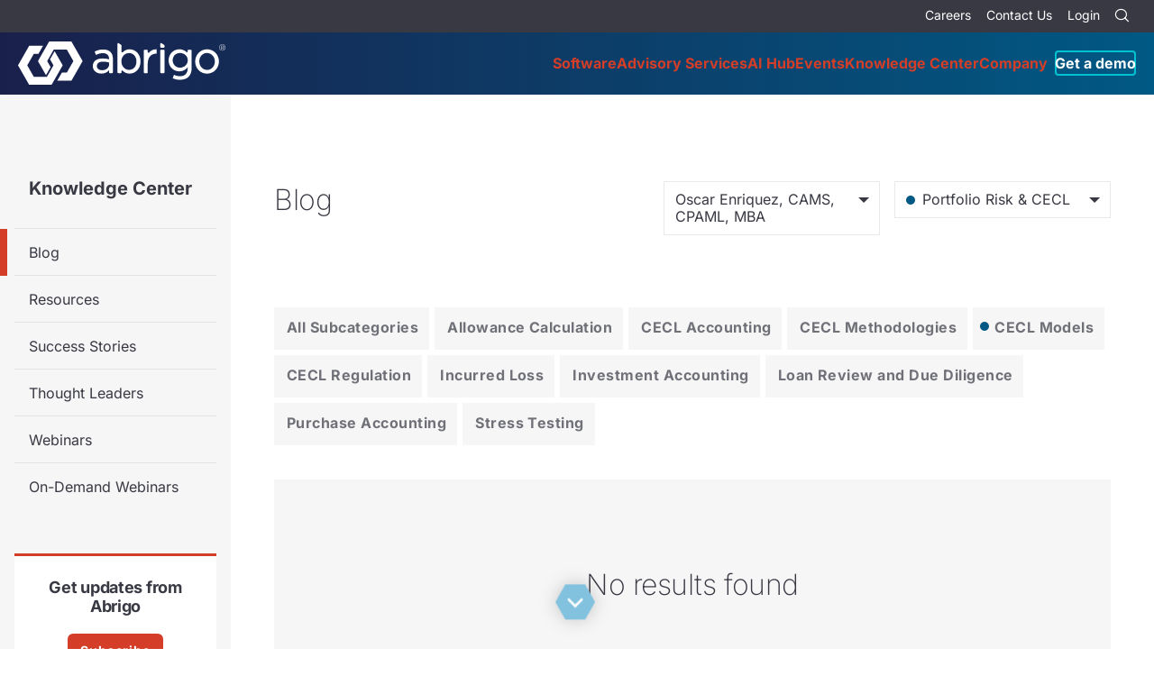

--- FILE ---
content_type: text/html; charset=UTF-8
request_url: https://www.abrigo.com/knowledge-center/blog/?cat=31&sub=87&presenter=11654
body_size: 13093
content:
<!doctype html>
<html lang="en">
<head>
    <title>Blog - Abrigo</title>
  <meta charset="utf-8">
  <meta name="viewport" content="width=device-width, initial-scale=1">
  <meta name="facebook-domain-verification" content="7mkwdx5nif2s8cvtnn20096imv02f1" />
  <style>
        
  </style>  
  <link rel="preconnect" href="https://fonts.googleapis.com">
  <link rel="preconnect" href="https://fonts.gstatic.com" crossorigin>
  <link rel='stylesheet' id='critical' href='https://www.abrigo.com/wp-content/themes/kps3-abrigo/assets/styles/critical.css?ver=64320' type='text/css' media='all' />
  <meta name='robots' content='index, follow, max-image-preview:large, max-snippet:-1, max-video-preview:-1' />

	<!-- This site is optimized with the Yoast SEO Premium plugin v26.6 (Yoast SEO v26.6) - https://yoast.com/wordpress/plugins/seo/ -->
	<link rel="canonical" href="https://www.abrigo.com/knowledge-center/blog/" />
	<meta property="og:locale" content="en_US" />
	<meta property="og:type" content="article" />
	<meta property="og:title" content="Blog" />
	<meta property="og:url" content="https://www.abrigo.com/knowledge-center/blog/" />
	<meta property="og:site_name" content="Abrigo" />
	<meta property="article:publisher" content="https://www.facebook.com/WeAreAbrigo/" />
	<meta property="article:modified_time" content="2025-02-26T19:39:01+00:00" />
	<meta property="og:image" content="https://www.abrigo.com/wp-content/uploads/2020/03/Photo-man-data-website-analytics-1920x600-1.jpg" />
	<meta property="og:image:width" content="1920" />
	<meta property="og:image:height" content="600" />
	<meta property="og:image:type" content="image/jpeg" />
	<meta name="twitter:card" content="summary_large_image" />
	<meta name="twitter:label1" content="Est. reading time" />
	<meta name="twitter:data1" content="1 minute" />
	<script type="application/ld+json" class="yoast-schema-graph">{"@context":"https://schema.org","@graph":[{"@type":"WebPage","@id":"https://www.abrigo.com/knowledge-center/blog/","url":"https://www.abrigo.com/knowledge-center/blog/","name":"Blog - Abrigo","isPartOf":{"@id":"https://www.abrigo.com/#website"},"primaryImageOfPage":{"@id":"https://www.abrigo.com/knowledge-center/blog/#primaryimage"},"image":{"@id":"https://www.abrigo.com/knowledge-center/blog/#primaryimage"},"thumbnailUrl":"https://www.abrigo.com/wp-content/uploads/2020/03/Photo-man-data-website-analytics-1920x600-1.jpg","datePublished":"2019-02-13T17:06:21+00:00","dateModified":"2025-02-26T19:39:01+00:00","breadcrumb":{"@id":"https://www.abrigo.com/knowledge-center/blog/#breadcrumb"},"inLanguage":"en-US","potentialAction":[{"@type":"ReadAction","target":["https://www.abrigo.com/knowledge-center/blog/"]}]},{"@type":"ImageObject","inLanguage":"en-US","@id":"https://www.abrigo.com/knowledge-center/blog/#primaryimage","url":"https://www.abrigo.com/wp-content/uploads/2020/03/Photo-man-data-website-analytics-1920x600-1.jpg","contentUrl":"https://www.abrigo.com/wp-content/uploads/2020/03/Photo-man-data-website-analytics-1920x600-1.jpg","width":"1920","height":"600","caption":"Fraud Trends for 2022"},{"@type":"BreadcrumbList","@id":"https://www.abrigo.com/knowledge-center/blog/#breadcrumb","itemListElement":[{"@type":"ListItem","position":1,"name":"Home","item":"https://www.abrigo.com/"},{"@type":"ListItem","position":2,"name":"Knowledge Center","item":"https://www.abrigo.com/knowledge-center/"},{"@type":"ListItem","position":3,"name":"Blog"}]},{"@type":"WebSite","@id":"https://www.abrigo.com/#website","url":"https://www.abrigo.com/","name":"Abrigo","description":"Software for Lending, Financial Crime, Risk &amp; Analytics","publisher":{"@id":"https://www.abrigo.com/#organization"},"potentialAction":[{"@type":"SearchAction","target":{"@type":"EntryPoint","urlTemplate":"https://www.abrigo.com/?s={search_term_string}"},"query-input":{"@type":"PropertyValueSpecification","valueRequired":true,"valueName":"search_term_string"}}],"inLanguage":"en-US"},{"@type":"Organization","@id":"https://www.abrigo.com/#organization","name":"Abrigo","url":"https://www.abrigo.com/","logo":{"@type":"ImageObject","inLanguage":"en-US","@id":"https://www.abrigo.com/#/schema/logo/image/","url":"https://www.abrigo.com/wp-content/uploads/2019/03/abrigo-bio-logo.png","contentUrl":"https://www.abrigo.com/wp-content/uploads/2019/03/abrigo-bio-logo.png","width":400,"height":600,"caption":"Abrigo"},"image":{"@id":"https://www.abrigo.com/#/schema/logo/image/"},"sameAs":["https://www.facebook.com/WeAreAbrigo/","https://www.linkedin.com/company/weareabrigo/"]}]}</script>
	<!-- / Yoast SEO Premium plugin. -->


<link rel="alternate" title="oEmbed (JSON)" type="application/json+oembed" href="https://www.abrigo.com/wp-json/oembed/1.0/embed?url=https%3A%2F%2Fwww.abrigo.com%2Fknowledge-center%2Fblog%2F" />
<link rel="alternate" title="oEmbed (XML)" type="text/xml+oembed" href="https://www.abrigo.com/wp-json/oembed/1.0/embed?url=https%3A%2F%2Fwww.abrigo.com%2Fknowledge-center%2Fblog%2F&#038;format=xml" />
<style id='wp-img-auto-sizes-contain-inline-css' type='text/css'>
img:is([sizes=auto i],[sizes^="auto," i]){contain-intrinsic-size:3000px 1500px}
/*# sourceURL=wp-img-auto-sizes-contain-inline-css */
</style>
<style id='classic-theme-styles-inline-css' type='text/css'>
/*! This file is auto-generated */
.wp-block-button__link{color:#fff;background-color:#32373c;border-radius:9999px;box-shadow:none;text-decoration:none;padding:calc(.667em + 2px) calc(1.333em + 2px);font-size:1.125em}.wp-block-file__button{background:#32373c;color:#fff;text-decoration:none}
/*# sourceURL=/wp-includes/css/classic-themes.min.css */
</style>
<style id='filebird-block-filebird-gallery-style-inline-css' type='text/css'>
ul.filebird-block-filebird-gallery{margin:auto!important;padding:0!important;width:100%}ul.filebird-block-filebird-gallery.layout-grid{display:grid;grid-gap:20px;align-items:stretch;grid-template-columns:repeat(var(--columns),1fr);justify-items:stretch}ul.filebird-block-filebird-gallery.layout-grid li img{border:1px solid #ccc;box-shadow:2px 2px 6px 0 rgba(0,0,0,.3);height:100%;max-width:100%;-o-object-fit:cover;object-fit:cover;width:100%}ul.filebird-block-filebird-gallery.layout-masonry{-moz-column-count:var(--columns);-moz-column-gap:var(--space);column-gap:var(--space);-moz-column-width:var(--min-width);columns:var(--min-width) var(--columns);display:block;overflow:auto}ul.filebird-block-filebird-gallery.layout-masonry li{margin-bottom:var(--space)}ul.filebird-block-filebird-gallery li{list-style:none}ul.filebird-block-filebird-gallery li figure{height:100%;margin:0;padding:0;position:relative;width:100%}ul.filebird-block-filebird-gallery li figure figcaption{background:linear-gradient(0deg,rgba(0,0,0,.7),rgba(0,0,0,.3) 70%,transparent);bottom:0;box-sizing:border-box;color:#fff;font-size:.8em;margin:0;max-height:100%;overflow:auto;padding:3em .77em .7em;position:absolute;text-align:center;width:100%;z-index:2}ul.filebird-block-filebird-gallery li figure figcaption a{color:inherit}.fb-block-hover-animation-zoomIn figure{overflow:hidden}.fb-block-hover-animation-zoomIn figure img{transform:scale(1);transition:.3s ease-in-out}.fb-block-hover-animation-zoomIn figure:hover img{transform:scale(1.3)}.fb-block-hover-animation-shine figure{overflow:hidden;position:relative}.fb-block-hover-animation-shine figure:before{background:linear-gradient(90deg,hsla(0,0%,100%,0) 0,hsla(0,0%,100%,.3));content:"";display:block;height:100%;left:-75%;position:absolute;top:0;transform:skewX(-25deg);width:50%;z-index:2}.fb-block-hover-animation-shine figure:hover:before{animation:shine .75s}@keyframes shine{to{left:125%}}.fb-block-hover-animation-opacity figure{overflow:hidden}.fb-block-hover-animation-opacity figure img{opacity:1;transition:.3s ease-in-out}.fb-block-hover-animation-opacity figure:hover img{opacity:.5}.fb-block-hover-animation-grayscale figure img{filter:grayscale(100%);transition:.3s ease-in-out}.fb-block-hover-animation-grayscale figure:hover img{filter:grayscale(0)}

/*# sourceURL=https://www.abrigo.com/wp-content/plugins/filebird-pro/blocks/filebird-gallery/build/style-index.css */
</style>
<style id='global-styles-inline-css' type='text/css'>
:root{--wp--preset--aspect-ratio--square: 1;--wp--preset--aspect-ratio--4-3: 4/3;--wp--preset--aspect-ratio--3-4: 3/4;--wp--preset--aspect-ratio--3-2: 3/2;--wp--preset--aspect-ratio--2-3: 2/3;--wp--preset--aspect-ratio--16-9: 16/9;--wp--preset--aspect-ratio--9-16: 9/16;--wp--preset--color--black: #000000;--wp--preset--color--cyan-bluish-gray: #abb8c3;--wp--preset--color--white: #ffffff;--wp--preset--color--pale-pink: #f78da7;--wp--preset--color--vivid-red: #cf2e2e;--wp--preset--color--luminous-vivid-orange: #ff6900;--wp--preset--color--luminous-vivid-amber: #fcb900;--wp--preset--color--light-green-cyan: #7bdcb5;--wp--preset--color--vivid-green-cyan: #00d084;--wp--preset--color--pale-cyan-blue: #8ed1fc;--wp--preset--color--vivid-cyan-blue: #0693e3;--wp--preset--color--vivid-purple: #9b51e0;--wp--preset--gradient--vivid-cyan-blue-to-vivid-purple: linear-gradient(135deg,rgb(6,147,227) 0%,rgb(155,81,224) 100%);--wp--preset--gradient--light-green-cyan-to-vivid-green-cyan: linear-gradient(135deg,rgb(122,220,180) 0%,rgb(0,208,130) 100%);--wp--preset--gradient--luminous-vivid-amber-to-luminous-vivid-orange: linear-gradient(135deg,rgb(252,185,0) 0%,rgb(255,105,0) 100%);--wp--preset--gradient--luminous-vivid-orange-to-vivid-red: linear-gradient(135deg,rgb(255,105,0) 0%,rgb(207,46,46) 100%);--wp--preset--gradient--very-light-gray-to-cyan-bluish-gray: linear-gradient(135deg,rgb(238,238,238) 0%,rgb(169,184,195) 100%);--wp--preset--gradient--cool-to-warm-spectrum: linear-gradient(135deg,rgb(74,234,220) 0%,rgb(151,120,209) 20%,rgb(207,42,186) 40%,rgb(238,44,130) 60%,rgb(251,105,98) 80%,rgb(254,248,76) 100%);--wp--preset--gradient--blush-light-purple: linear-gradient(135deg,rgb(255,206,236) 0%,rgb(152,150,240) 100%);--wp--preset--gradient--blush-bordeaux: linear-gradient(135deg,rgb(254,205,165) 0%,rgb(254,45,45) 50%,rgb(107,0,62) 100%);--wp--preset--gradient--luminous-dusk: linear-gradient(135deg,rgb(255,203,112) 0%,rgb(199,81,192) 50%,rgb(65,88,208) 100%);--wp--preset--gradient--pale-ocean: linear-gradient(135deg,rgb(255,245,203) 0%,rgb(182,227,212) 50%,rgb(51,167,181) 100%);--wp--preset--gradient--electric-grass: linear-gradient(135deg,rgb(202,248,128) 0%,rgb(113,206,126) 100%);--wp--preset--gradient--midnight: linear-gradient(135deg,rgb(2,3,129) 0%,rgb(40,116,252) 100%);--wp--preset--font-size--small: 13px;--wp--preset--font-size--medium: 20px;--wp--preset--font-size--large: 36px;--wp--preset--font-size--x-large: 42px;--wp--preset--spacing--20: 0.44rem;--wp--preset--spacing--30: 0.67rem;--wp--preset--spacing--40: 1rem;--wp--preset--spacing--50: 1.5rem;--wp--preset--spacing--60: 2.25rem;--wp--preset--spacing--70: 3.38rem;--wp--preset--spacing--80: 5.06rem;--wp--preset--shadow--natural: 6px 6px 9px rgba(0, 0, 0, 0.2);--wp--preset--shadow--deep: 12px 12px 50px rgba(0, 0, 0, 0.4);--wp--preset--shadow--sharp: 6px 6px 0px rgba(0, 0, 0, 0.2);--wp--preset--shadow--outlined: 6px 6px 0px -3px rgb(255, 255, 255), 6px 6px rgb(0, 0, 0);--wp--preset--shadow--crisp: 6px 6px 0px rgb(0, 0, 0);}:where(.is-layout-flex){gap: 0.5em;}:where(.is-layout-grid){gap: 0.5em;}body .is-layout-flex{display: flex;}.is-layout-flex{flex-wrap: wrap;align-items: center;}.is-layout-flex > :is(*, div){margin: 0;}body .is-layout-grid{display: grid;}.is-layout-grid > :is(*, div){margin: 0;}:where(.wp-block-columns.is-layout-flex){gap: 2em;}:where(.wp-block-columns.is-layout-grid){gap: 2em;}:where(.wp-block-post-template.is-layout-flex){gap: 1.25em;}:where(.wp-block-post-template.is-layout-grid){gap: 1.25em;}.has-black-color{color: var(--wp--preset--color--black) !important;}.has-cyan-bluish-gray-color{color: var(--wp--preset--color--cyan-bluish-gray) !important;}.has-white-color{color: var(--wp--preset--color--white) !important;}.has-pale-pink-color{color: var(--wp--preset--color--pale-pink) !important;}.has-vivid-red-color{color: var(--wp--preset--color--vivid-red) !important;}.has-luminous-vivid-orange-color{color: var(--wp--preset--color--luminous-vivid-orange) !important;}.has-luminous-vivid-amber-color{color: var(--wp--preset--color--luminous-vivid-amber) !important;}.has-light-green-cyan-color{color: var(--wp--preset--color--light-green-cyan) !important;}.has-vivid-green-cyan-color{color: var(--wp--preset--color--vivid-green-cyan) !important;}.has-pale-cyan-blue-color{color: var(--wp--preset--color--pale-cyan-blue) !important;}.has-vivid-cyan-blue-color{color: var(--wp--preset--color--vivid-cyan-blue) !important;}.has-vivid-purple-color{color: var(--wp--preset--color--vivid-purple) !important;}.has-black-background-color{background-color: var(--wp--preset--color--black) !important;}.has-cyan-bluish-gray-background-color{background-color: var(--wp--preset--color--cyan-bluish-gray) !important;}.has-white-background-color{background-color: var(--wp--preset--color--white) !important;}.has-pale-pink-background-color{background-color: var(--wp--preset--color--pale-pink) !important;}.has-vivid-red-background-color{background-color: var(--wp--preset--color--vivid-red) !important;}.has-luminous-vivid-orange-background-color{background-color: var(--wp--preset--color--luminous-vivid-orange) !important;}.has-luminous-vivid-amber-background-color{background-color: var(--wp--preset--color--luminous-vivid-amber) !important;}.has-light-green-cyan-background-color{background-color: var(--wp--preset--color--light-green-cyan) !important;}.has-vivid-green-cyan-background-color{background-color: var(--wp--preset--color--vivid-green-cyan) !important;}.has-pale-cyan-blue-background-color{background-color: var(--wp--preset--color--pale-cyan-blue) !important;}.has-vivid-cyan-blue-background-color{background-color: var(--wp--preset--color--vivid-cyan-blue) !important;}.has-vivid-purple-background-color{background-color: var(--wp--preset--color--vivid-purple) !important;}.has-black-border-color{border-color: var(--wp--preset--color--black) !important;}.has-cyan-bluish-gray-border-color{border-color: var(--wp--preset--color--cyan-bluish-gray) !important;}.has-white-border-color{border-color: var(--wp--preset--color--white) !important;}.has-pale-pink-border-color{border-color: var(--wp--preset--color--pale-pink) !important;}.has-vivid-red-border-color{border-color: var(--wp--preset--color--vivid-red) !important;}.has-luminous-vivid-orange-border-color{border-color: var(--wp--preset--color--luminous-vivid-orange) !important;}.has-luminous-vivid-amber-border-color{border-color: var(--wp--preset--color--luminous-vivid-amber) !important;}.has-light-green-cyan-border-color{border-color: var(--wp--preset--color--light-green-cyan) !important;}.has-vivid-green-cyan-border-color{border-color: var(--wp--preset--color--vivid-green-cyan) !important;}.has-pale-cyan-blue-border-color{border-color: var(--wp--preset--color--pale-cyan-blue) !important;}.has-vivid-cyan-blue-border-color{border-color: var(--wp--preset--color--vivid-cyan-blue) !important;}.has-vivid-purple-border-color{border-color: var(--wp--preset--color--vivid-purple) !important;}.has-vivid-cyan-blue-to-vivid-purple-gradient-background{background: var(--wp--preset--gradient--vivid-cyan-blue-to-vivid-purple) !important;}.has-light-green-cyan-to-vivid-green-cyan-gradient-background{background: var(--wp--preset--gradient--light-green-cyan-to-vivid-green-cyan) !important;}.has-luminous-vivid-amber-to-luminous-vivid-orange-gradient-background{background: var(--wp--preset--gradient--luminous-vivid-amber-to-luminous-vivid-orange) !important;}.has-luminous-vivid-orange-to-vivid-red-gradient-background{background: var(--wp--preset--gradient--luminous-vivid-orange-to-vivid-red) !important;}.has-very-light-gray-to-cyan-bluish-gray-gradient-background{background: var(--wp--preset--gradient--very-light-gray-to-cyan-bluish-gray) !important;}.has-cool-to-warm-spectrum-gradient-background{background: var(--wp--preset--gradient--cool-to-warm-spectrum) !important;}.has-blush-light-purple-gradient-background{background: var(--wp--preset--gradient--blush-light-purple) !important;}.has-blush-bordeaux-gradient-background{background: var(--wp--preset--gradient--blush-bordeaux) !important;}.has-luminous-dusk-gradient-background{background: var(--wp--preset--gradient--luminous-dusk) !important;}.has-pale-ocean-gradient-background{background: var(--wp--preset--gradient--pale-ocean) !important;}.has-electric-grass-gradient-background{background: var(--wp--preset--gradient--electric-grass) !important;}.has-midnight-gradient-background{background: var(--wp--preset--gradient--midnight) !important;}.has-small-font-size{font-size: var(--wp--preset--font-size--small) !important;}.has-medium-font-size{font-size: var(--wp--preset--font-size--medium) !important;}.has-large-font-size{font-size: var(--wp--preset--font-size--large) !important;}.has-x-large-font-size{font-size: var(--wp--preset--font-size--x-large) !important;}
:where(.wp-block-post-template.is-layout-flex){gap: 1.25em;}:where(.wp-block-post-template.is-layout-grid){gap: 1.25em;}
:where(.wp-block-term-template.is-layout-flex){gap: 1.25em;}:where(.wp-block-term-template.is-layout-grid){gap: 1.25em;}
:where(.wp-block-columns.is-layout-flex){gap: 2em;}:where(.wp-block-columns.is-layout-grid){gap: 2em;}
:root :where(.wp-block-pullquote){font-size: 1.5em;line-height: 1.6;}
/*# sourceURL=global-styles-inline-css */
</style>
<link rel='stylesheet' id='Abrigo-screen-css' href='https://www.abrigo.com/wp-content/themes/kps3-abrigo/assets/styles/main.css?ver=8f8b6' type='text/css' media='all' />
<link rel='stylesheet' id='tablepress-default-css' href='https://www.abrigo.com/wp-content/plugins/tablepress/css/build/default.css?ver=73dfb' type='text/css' media='all' />
<link rel='stylesheet' id='elementor-icons-css' href='https://www.abrigo.com/wp-content/plugins/elementor/assets/lib/eicons/css/elementor-icons.min.css?ver=aa8eb' type='text/css' media='all' />
<link rel='stylesheet' id='elementor-frontend-css' href='https://www.abrigo.com/wp-content/plugins/elementor/assets/css/frontend.min.css?ver=4f86a' type='text/css' media='all' />
<link rel='stylesheet' id='elementor-post-12097-css' href='https://www.abrigo.com/wp-content/uploads/elementor/css/post-12097.css?ver=a2c53' type='text/css' media='all' />
<link rel='stylesheet' id='filebird-elementor-frontend-css' href='https://www.abrigo.com/wp-content/plugins/filebird-pro/includes/PageBuilders/Elementor/assets/css/frontend.css?ver=eb6ec' type='text/css' media='all' />
<link rel='stylesheet' id='font-awesome-css' href='https://www.abrigo.com/wp-content/plugins/elementor/assets/lib/font-awesome/css/font-awesome.min.css?ver=d794a' type='text/css' media='all' />
<script type="text/javascript" src="https://www.abrigo.com/wp-includes/js/jquery/jquery.min.js?ver=8a0c4" id="jquery-core-js"></script>
<script type="text/javascript" src="https://www.abrigo.com/wp-includes/js/jquery/jquery-migrate.min.js?ver=83e26" id="jquery-migrate-js"></script>
<script type="text/javascript" src="https://www.abrigo.com/wp-content/themes/kps3-abrigo/assets/scripts/min/referrer-banner.js?ver=07046" id="Abrigo-referrer-banner-js"></script>
<link rel="https://api.w.org/" href="https://www.abrigo.com/wp-json/" /><link rel="alternate" title="JSON" type="application/json" href="https://www.abrigo.com/wp-json/wp/v2/pages/3827" /><link rel="EditURI" type="application/rsd+xml" title="RSD" href="https://www.abrigo.com/xmlrpc.php?rsd" />
<link rel='shortlink' href='https://www.abrigo.com/?p=3827' />
			<style>
				.e-con.e-parent:nth-of-type(n+4):not(.e-lazyloaded):not(.e-no-lazyload),
				.e-con.e-parent:nth-of-type(n+4):not(.e-lazyloaded):not(.e-no-lazyload) * {
					background-image: none !important;
				}
				@media screen and (max-height: 1024px) {
					.e-con.e-parent:nth-of-type(n+3):not(.e-lazyloaded):not(.e-no-lazyload),
					.e-con.e-parent:nth-of-type(n+3):not(.e-lazyloaded):not(.e-no-lazyload) * {
						background-image: none !important;
					}
				}
				@media screen and (max-height: 640px) {
					.e-con.e-parent:nth-of-type(n+2):not(.e-lazyloaded):not(.e-no-lazyload),
					.e-con.e-parent:nth-of-type(n+2):not(.e-lazyloaded):not(.e-no-lazyload) * {
						background-image: none !important;
					}
				}
			</style>
			<link rel="icon" href="https://www.abrigo.com/wp-content/uploads/2019/01/cropped-abrigo-favicon-1-32x32.png" sizes="32x32" />
<link rel="icon" href="https://www.abrigo.com/wp-content/uploads/2019/01/cropped-abrigo-favicon-1-192x192.png" sizes="192x192" />
<link rel="apple-touch-icon" href="https://www.abrigo.com/wp-content/uploads/2019/01/cropped-abrigo-favicon-1-180x180.png" />
<meta name="msapplication-TileImage" content="https://www.abrigo.com/wp-content/uploads/2019/01/cropped-abrigo-favicon-1-270x270.png" />
              <script src="https://cmp.osano.com/DbjkIT3lR0/d7c7658e-9335-4a2e-ba18-3f646f0ddcc4/osano.js"></script>
<!-- Google Tag Manager -->
<script>
(function(w,d,s,l,i){w[l]=w[l]||[];w[l].push({'gtm.start':
new Date().getTime(),event:'gtm.js'});var f=d.getElementsByTagName(s)[0],
j=d.createElement(s),dl=l!='dataLayer'?'&l='+l:'';j.async=true;j.src=
'https://www.googletagmanager.com/gtm.js?id='+i+dl;f.parentNode.insertBefore(j,f);
})(window,document,'script','dataLayer','GTM-K3HKWRS');
</script>
<!-- End Google Tag Manager --></head>
<body class="wp-singular page-template page-template-template-rollup page-template-template-rollup-php page page-id-3827 page-child parent-pageid-282 wp-theme-kps3-abrigo elementor-default elementor-kit-12097 elementor-page elementor-page-3827">
  <!-- Google Tag Manager (noscript) -->
<noscript><iframe src="https://www.googletagmanager.com/ns.html?id=GTM-K3HKWRS"
height="0" width="0" style="display:none;visibility:hidden"></iframe></noscript>
<!-- End Google Tag Manager (noscript) -->  <a class="skip-main" href="#main">Skip to main content</a>
  <div class="referrer-message referrer-message--valuant referrer-message--split js-referrer-message hide">
  <div class="referrer-message__section">
    <img class="referrer-message__logo"
      src="https://www.abrigo.com/wp-content/themes/kps3-abrigo/assets/images/logo-valuant.svg" width="200" height="58"
      alt="Valuant Logo">
    <h2 class="referrer-message__title">Looking for Valuant? You are in the right place!</h2>
    <div class="referrer-message__body">
      <p>Valuant is now Abrigo, giving you a single source to Manage Risk and Drive Growth </p>
      <p>Make yourself at home – we hope you enjoy your new web experience.</p>
    </div>
  </div>
  <button type="button" class="referrer-message__close js-referrer-banner-close"
    aria-label="Close Announcement Banner"></button>
</div>  <div class="referrer-message referrer-message--dicom referrer-message--split js-referrer-message hide">
    <div class="referrer-message__section">
        <img class="referrer-message__logo" src="https://www.abrigo.com/wp-content/themes/kps3-abrigo/assets/images/logo-dicom.png" width="191" height="58" alt="DiCOM Logo">
        <h2 class="referrer-message__title">Looking for DiCOM? You are in the right place!</h2>
        <div class="referrer-message__body">
            <p>DiCOM Software is now part of Abrigo, giving you a single source to Manage Risk and Drive Growth. Make yourself at home – we hope you enjoy your new web experience.</p>
        </div>
    </div>
    <button type="button" class="referrer-message__close js-referrer-banner-close" aria-label="Close Announcement Banner"></button>
</div>  <div class="referrer-message referrer-message--tpg referrer-message--split js-referrer-message hide">
    <div class="referrer-message__section">
        <img class="referrer-message__logo" src="https://www.abrigo.com/wp-content/themes/kps3-abrigo/assets/images/tpg-abrigo.svg" width="117" height="58" alt="TPG Abrigo Logo">
        <h2 class="referrer-message__title">Looking for TPG Software? You are in the right place!</h2>
        <div class="referrer-message__body">
            <p>TPG Software is now part of Abrigo. You can continue to count on the world-class Investment Accounting software and services you’ve come to expect, plus all that Abrigo has to offer.</p>
            <p>Make yourself at home – we hope you enjoy being part of our community.</p>
        </div>
    </div>
    <button type="button" class="referrer-message__close js-referrer-banner-close" aria-label="Close Announcement Banner"></button>
</div>  
<style> .hide {
    display: none;
  } </style>


<header class="nav js-nav ">
  <div class="nav__subnav">
    <ul class="nav__subnav-list">
      <li id="menu-item-307" class="menu-item menu-item-type-post_type menu-item-object-page menu-item-307"><a href="https://www.abrigo.com/company/careers/">Careers</a></li>
<li id="menu-item-306" class="menu-item menu-item-type-post_type menu-item-object-page menu-item-306"><a href="https://www.abrigo.com/contact-us/">Contact Us</a></li>
<li id="menu-item-3229" class="menu-item menu-item-type-post_type menu-item-object-page menu-item-3229"><a href="https://www.abrigo.com/login/">Login</a></li>
      <li>                  
        <form action="https://www.abrigo.com" method="get" class="nav-search js-nav-search">
          <input type="text" name="s" class="nav-search__input" placeholder="Search" title="Site Search">
          <button type="submit" class="nav-search__button" aria-label="Search">
            <span class="icon icon--search"></span>
          </button>
        </form>
      </li>
    </ul>
  </div>
  <nav class="nav__primary js-nav-headroom">
    <a href="https://www.abrigo.com/" class="nav__logo">
      <img src="https://www.abrigo.com/wp-content/uploads/2025/10/Abrigo_Logo_Knockout-1.svg" width="230" height="71" alt="Abrigo Logo">    </a>
    <button type="button" class="nav__toggle js-primary-nav-toggle">
      Menu
    </button>
    <ul id="menu-main-menu" class="nav__primary-list gtm-main-menu"><li id="menu-item-292" class="mega-menu gtm-mega-menu gtm-menu-top-item menu-item menu-item-type-post_type menu-item-object-page menu-item-has-children menu-item-292"><a href="https://www.abrigo.com/software/">Software</a><p></p>
<ul class="sub-menu">
	<li id="menu-item-10966" class="bg--ocean menu-item menu-item-type-post_type menu-item-object-page menu-item-has-children menu-item-10966"><a href="https://www.abrigo.com/software/lending-and-credit-risk/">Lending &#038; Credit Risk</a><p>Automate lending and credit processes to reduce origination costs, drive efficiency, and build stronger banking relationships</p>
	<ul class="sub-menu">
		<li id="menu-item-10967" class="menu-item menu-item-type-post_type menu-item-object-page menu-item-10967"><a href="https://www.abrigo.com/software/lending-and-credit-risk/sageworks-lending-software/">Commercial Lending</a><p></p></li>
		<li id="menu-item-27077" class="menu-item menu-item-type-post_type menu-item-object-page menu-item-27077"><a href="https://www.abrigo.com/software/lending-and-credit-risk/consumer-lending-software/">Consumer Lending</a><p></p></li>
		<li id="menu-item-38526" class="menu-item menu-item-type-post_type menu-item-object-page menu-item-38526"><a href="https://www.abrigo.com/software/lending-and-credit-risk/small-business-lending-software/">Small Business Lending</a><p></p></li>
		<li id="menu-item-42921" class="menu-item menu-item-type-post_type menu-item-object-page menu-item-42921"><a href="https://www.abrigo.com/software/lending-and-credit-risk/construction-lending/">Construction Lending</a><p></p></li>
		<li id="menu-item-10968" class="menu-item menu-item-type-post_type menu-item-object-page menu-item-10968"><a href="https://www.abrigo.com/software/lending-and-credit-risk/sageworks-credit-risk-software/">Credit Risk</a><p></p></li>
		<li id="menu-item-49323" class="menu-item menu-item-type-post_type menu-item-object-page menu-item-49323"><a href="https://www.abrigo.com/software/lending-and-credit-risk/community-lending/">Community Lending</a><p></p></li>
	</ul>
</li>
	<li id="menu-item-9637" class="bg--red-orange menu-item menu-item-type-post_type menu-item-object-page menu-item-has-children menu-item-9637"><a href="https://www.abrigo.com/software/bsa-aml-and-fraud/">Financial Crime</a><p>Protect your institution with integrated financial crime solutions for AML/CFT, sanction screening, and fraud detection</p>
	<ul class="sub-menu">
		<li id="menu-item-642" class="menu-item menu-item-type-post_type menu-item-object-page menu-item-642"><a href="https://www.abrigo.com/software/bsa-aml-and-fraud/bam/">Anti-Money Laundering</a><p></p></li>
		<li id="menu-item-9636" class="menu-item menu-item-type-post_type menu-item-object-page menu-item-9636"><a href="https://www.abrigo.com/software/bsa-aml-and-fraud/fraud-detection/">Fraud Detection</a><p></p></li>
	</ul>
</li>
	<li id="menu-item-650" class="bg--dark-blue menu-item menu-item-type-post_type menu-item-object-page menu-item-has-children menu-item-650"><a href="https://www.abrigo.com/software/portfolio-risk-cecl/">Portfolio Risk &#038; CECL</a><p>Optimize financial performance with integrated portfolio management solutions</p>
	<ul class="sub-menu">
		<li id="menu-item-14413" class="menu-item menu-item-type-post_type menu-item-object-page menu-item-14413"><a href="https://www.abrigo.com/software/portfolio-risk-cecl/allowance-cecl-solutions/">Allowance/CECL</a><p></p></li>
		<li id="menu-item-41911" class="menu-item menu-item-type-post_type menu-item-object-page menu-item-41911"><a href="https://www.abrigo.com/software/portfolio-risk-cecl/asset-liability/">Asset/Liability Management</a><p></p></li>
		<li id="menu-item-66349" class="menu-item menu-item-type-post_type menu-item-object-page menu-item-66349"><a href="https://www.abrigo.com/software/portfolio-risk-cecl/income-recognition/">Income Recognition</a><p></p></li>
		<li id="menu-item-65434" class="menu-item menu-item-type-post_type menu-item-object-page menu-item-65434"><a href="https://www.abrigo.com/software/portfolio-risk-cecl/investment-accounting/">Investment Accounting</a><p></p></li>
		<li id="menu-item-66350" class="menu-item menu-item-type-post_type menu-item-object-page menu-item-66350"><a href="https://www.abrigo.com/software/portfolio-risk-cecl/loan-review/">Loan Review</a><p></p></li>
		<li id="menu-item-14414" class="menu-item menu-item-type-post_type menu-item-object-page menu-item-14414"><a href="https://www.abrigo.com/software/portfolio-risk-cecl/stress-testing/">Stress Testing</a><p></p></li>
	</ul>
</li>
	<li id="menu-item-55754" class="bg--yellow menu-item menu-item-type-custom menu-item-object-custom menu-item-55754"><a href="https://www.abrigo.com/software/account-opening/">Account Opening</a><p>Grow deposits with a streamlined account origination process.</p></li>
	<li id="menu-item-13041" class="menu-item menu-item-type-post_type menu-item-object-page menu-item-13041"><a href="https://www.abrigo.com/software/abrigo-connect/">Data &#038; Analytics</a><p>Gain actionable insights through banking intelligence software</p></li>
	<li id="menu-item-61091" class="mega-menu__card menu-item menu-item-type-custom menu-item-object-custom menu-item-61091"><a href="https://partners.abrigo.com/">Partners &#038; Integrations</a><p>Trusted partnerships for integrating Abrigo into your ecosystem</p></li>
</ul>
</li>
<li id="menu-item-9642" class="mega-menu gtm-mega-menu gtm-menu-top-item menu-item menu-item-type-post_type menu-item-object-page menu-item-has-children menu-item-9642"><a href="https://www.abrigo.com/advisory-services/">Advisory Services</a><p></p>
<ul class="sub-menu">
	<li id="menu-item-41047" class="bg--red-orange menu-item menu-item-type-custom menu-item-object-custom menu-item-has-children menu-item-41047"><a href="https://www.abrigo.com/advisory-services/">Consulting Services</a><p>Drive growth and manage risk in a rapidly changing world by partnering with Abrigo’s team of experts.</p>
	<ul class="sub-menu">
		<li id="menu-item-9643" class="menu-item menu-item-type-post_type menu-item-object-page menu-item-9643"><a href="https://www.abrigo.com/advisory-services/asset-liability/">Asset/Liability</a><p></p></li>
		<li id="menu-item-9646" class="menu-item menu-item-type-post_type menu-item-object-page menu-item-9646"><a href="https://www.abrigo.com/advisory-services/bsa-aml/">Anti-Money Laundering</a><p></p></li>
		<li id="menu-item-28773" class="menu-item menu-item-type-post_type menu-item-object-page menu-item-28773"><a href="https://www.abrigo.com/advisory-services/change-management/">Change Management</a><p></p></li>
		<li id="menu-item-71754" class="menu-item menu-item-type-post_type menu-item-object-page menu-item-71754"><a href="https://www.abrigo.com/advisory-services/fraud-detection/">Fraud Detection</a><p></p></li>
		<li id="menu-item-9644" class="menu-item menu-item-type-post_type menu-item-object-page menu-item-9644"><a href="https://www.abrigo.com/advisory-services/core-deposit-analysis/">Core Deposit Analysis</a><p></p></li>
		<li id="menu-item-9838" class="menu-item menu-item-type-post_type menu-item-object-page menu-item-9838"><a href="https://www.abrigo.com/advisory-services/loan-and-deposit-pricing/">Loan &#038; Deposit Pricing</a><p></p></li>
		<li id="menu-item-9645" class="menu-item menu-item-type-post_type menu-item-object-page menu-item-9645"><a href="https://www.abrigo.com/advisory-services/portfolio-risk-cecl/">Portfolio Risk &#038; CECL</a><p></p></li>
		<li id="menu-item-68185" class="menu-item menu-item-type-post_type menu-item-object-page menu-item-68185"><a href="https://www.abrigo.com/advisory-services/purchase-accounting-and-bank-valuation-services/">Valuation &#038; Purchase Accounting</a><p></p></li>
	</ul>
</li>
	<li id="menu-item-41048" class="mega-menu__image-card menu-item menu-item-type-custom menu-item-object-custom menu-item-41048"><a href="https://www.abrigo.com/advisory-services/bsa-aml/">Suspicious Activity Monitoring</a><p>Our AML experts provide outsourced assistance with alerts, cases, lookbacks, and more.</p></li>
	<li id="menu-item-41049" class="mega-menu__image-card menu-item menu-item-type-custom menu-item-object-custom menu-item-41049"><a href="https://www.abrigo.com/advisory-services/portfolio-risk-cecl/">CECL Consulting</a><p>With experience across hundreds of CECL filers, our team takes the stress out of CECL transitions.</p></li>
</ul>
</li>
<li id="menu-item-74832" class="gtm-menu-top-item menu-item menu-item-type-post_type menu-item-object-page menu-item-has-children menu-item-74832"><a href="https://www.abrigo.com/ai-hub/">AI Hub</a><p></p>
<ul class="sub-menu">
	<li id="menu-item-74834" class="menu-item menu-item-type-post_type menu-item-object-page menu-item-74834"><a href="https://www.abrigo.com/ai-hub/products/">AI-Powered Products</a><p></p></li>
	<li id="menu-item-74833" class="menu-item menu-item-type-post_type menu-item-object-page menu-item-74833"><a href="https://www.abrigo.com/ai-hub/approach/">Our Approach</a><p></p></li>
	<li id="menu-item-74854" class="menu-item menu-item-type-post_type menu-item-object-page menu-item-74854"><a href="https://www.abrigo.com/ai-hub/resources-for-bankers/">Resources</a><p></p></li>
</ul>
</li>
<li id="menu-item-9651" class="gtm-menu-top-item menu-item menu-item-type-post_type menu-item-object-page menu-item-has-children menu-item-9651"><a href="https://www.abrigo.com/our-events/">Events</a><p></p>
<ul class="sub-menu">
	<li id="menu-item-9653" class="menu-item menu-item-type-post_type menu-item-object-page menu-item-9653"><a href="https://www.abrigo.com/our-events/user-groups/">User Groups</a><p></p></li>
	<li id="menu-item-9652" class="menu-item menu-item-type-post_type menu-item-object-page menu-item-9652"><a href="https://www.abrigo.com/our-events/workshops/">Workshops</a><p></p></li>
	<li id="menu-item-17519" class="menu-item menu-item-type-post_type menu-item-object-page menu-item-17519"><a href="https://www.abrigo.com/thinkbig/">ThinkBIG Conference</a><p></p></li>
</ul>
</li>
<li id="menu-item-290" class="gtm-menu-top-item menu-item menu-item-type-post_type menu-item-object-page current-page-ancestor current-menu-ancestor current-menu-parent current-page-parent current_page_parent current_page_ancestor menu-item-has-children menu-item-290"><a href="https://www.abrigo.com/knowledge-center/">Knowledge Center</a><p></p>
<ul class="sub-menu">
	<li id="menu-item-3837" class="menu-item menu-item-type-post_type menu-item-object-page current-menu-item page_item page-item-3827 current_page_item menu-item-3837"><a href="https://www.abrigo.com/knowledge-center/blog/" aria-current="page">Blog</a><p></p></li>
	<li id="menu-item-1459" class="menu-item menu-item-type-post_type menu-item-object-page menu-item-1459"><a href="https://www.abrigo.com/knowledge-center/resources/">Resources</a><p></p></li>
	<li id="menu-item-9055" class="menu-item menu-item-type-post_type menu-item-object-page menu-item-9055"><a href="https://www.abrigo.com/knowledge-center/success-stories/">Success Stories</a><p></p></li>
	<li id="menu-item-1342" class="menu-item menu-item-type-post_type menu-item-object-page menu-item-1342"><a href="https://www.abrigo.com/knowledge-center/thought-leaders/">Thought Leaders</a><p></p></li>
	<li id="menu-item-1458" class="menu-item menu-item-type-post_type menu-item-object-page menu-item-1458"><a href="https://www.abrigo.com/knowledge-center/webinars/">Webinars</a><p></p></li>
</ul>
</li>
<li id="menu-item-1841" class="mega-menu mega-menu--secondary mega-menu--company gtm-mega-menu gtm-menu-top-item menu-item menu-item-type-post_type menu-item-object-page menu-item-has-children menu-item-1841"><a href="https://www.abrigo.com/company/">Company</a><p></p>
<ul class="sub-menu">
	<li id="menu-item-36461" class="bg--charcoal menu-item menu-item-type-post_type menu-item-object-page menu-item-has-children menu-item-36461"><a href="https://www.abrigo.com/company/">About Us</a><p>Drive growth and manage risk in a rapidly changing world with the Abrigo platform.</p>
	<ul class="sub-menu">
		<li id="menu-item-3533" class="menu-item menu-item-type-post_type menu-item-object-page menu-item-3533"><a href="https://www.abrigo.com/company/investors/">Investors</a><p></p></li>
		<li id="menu-item-1155" class="menu-item menu-item-type-post_type menu-item-object-page menu-item-1155"><a href="https://www.abrigo.com/company/leadership/">Leadership</a><p></p></li>
		<li id="menu-item-2551" class="menu-item menu-item-type-post_type menu-item-object-page menu-item-2551"><a href="https://www.abrigo.com/company/news/">News</a><p></p></li>
		<li id="menu-item-26477" class="menu-item menu-item-type-post_type menu-item-object-page menu-item-26477"><a href="https://www.abrigo.com/company/press/">Press</a><p></p></li>
	</ul>
</li>
	<li id="menu-item-766" class="bg--red-orange menu-item menu-item-type-post_type menu-item-object-page menu-item-has-children menu-item-766"><a href="https://www.abrigo.com/company/careers/">Life at Abrigo</a><p>Discover what life is like at Abrigo and become part of a community that makes a difference.</p>
	<ul class="sub-menu">
		<li id="menu-item-36488" class="menu-item menu-item-type-post_type menu-item-object-page menu-item-36488"><a href="https://www.abrigo.com/company/careers/culture/">Culture</a><p></p></li>
		<li id="menu-item-36477" class="menu-item menu-item-type-post_type menu-item-object-page menu-item-36477"><a href="https://www.abrigo.com/company/careers/benefits/">Benefits</a><p></p></li>
		<li id="menu-item-36479" class="menu-item menu-item-type-post_type menu-item-object-page menu-item-36479"><a href="https://www.abrigo.com/company/careers/values/">Values</a><p></p></li>
	</ul>
</li>
	<li id="menu-item-9893" class="mega-menu__image-card menu-item menu-item-type-post_type menu-item-object-page menu-item-9893"><a href="https://www.abrigo.com/company/careers/inclusion-and-belonging/">Inclusion &#038; Belonging</a><p>Join us on the journey to create an inclusive culture for our most valuable assets. Our people.</p></li>
	<li id="menu-item-36480" class="mega-menu__image-card menu-item menu-item-type-post_type menu-item-object-page menu-item-36480"><a href="https://www.abrigo.com/company/careers/job-openings/">Job Openings</a><p>Discover what life is like with an award-winning culture and a team that Makes BIG Things Happen.</p></li>
</ul>
</li>
<li id="menu-item-288" class="menu-item menu-item-type-post_type menu-item-object-page menu-item-288"><a href="https://www.abrigo.com/get-started/">Get a demo</a><p></p></li>
</ul>  </nav>
</header>  <div class="page-wrapper">
    <main id="main">
      

  <div class="sidebar-container">
    <div class="sidebar js-sticky-sidebar-container">
      <div class="sidebar__content js-sticky-sidebar">
          <a href="https://www.abrigo.com/knowledge-center/" class="sidebar__title">Knowledge Center</a>
  <button type="button" class="sidebar__links__toggle js-sidebar-toggle">Expand Menu</button>
  <ul class="sidebar__links">
                  <li class="is-active" >
          <a href="https://www.abrigo.com/knowledge-center/blog/" class="is-active" >Blog</a>
        </li>
                        <li >
          <a href="https://www.abrigo.com/knowledge-center/resources/" >Resources</a>
        </li>
                        <li >
          <a href="https://www.abrigo.com/knowledge-center/success-stories/" >Success Stories</a>
        </li>
                        <li >
          <a href="https://www.abrigo.com/knowledge-center/thought-leaders/" >Thought Leaders</a>
        </li>
                        <li >
          <a href="https://www.abrigo.com/knowledge-center/webinars/" >Webinars</a>
        </li>
                        <li >
          <a href="https://www.abrigo.com/knowledge-center/on-demand-webinars/" >On-Demand Webinars</a>
        </li>
                      </ul>

  <div class="sidebar__cta">
    <div class="sidebar__cta-content">
      <h2 class="sidebar__cta-text">
        Get updates from Abrigo      </h2>
      <a href="" class="button button--red-orange button--small js-modal" data-modal-content-id="sidebar-cta__subscribe" data-modal-close-text="Close" data-modal-close-title="Close this window">Subscribe</a>
    </div>
    <div id="sidebar-cta__subscribe" class="modal-content">
      <div class="sidebar__cta-modal content-block bg--white">
        <h3 class="subhead">
        Keep Me Informed        </h3>
        <p>
        Stay up-to-date on industry knowledge and solutions from Abrigo.        </p>
        <iframe title="Newsletter Subscribe" src="https://www.web.abrigo.com/l/533012/2019-12-26/96s1k4" width="100%" height="570"></iframe>      </div>
    </div>
  </div>

      </div>
    </div>

    <div class="sidebar__main">

      <div class="sidebar__main__header">
        <div class="container">
          <div class="columns columns--wrap-small">
            <div class="column column--min">
              <h2 class="sidebar__main__title">Blog</h2>
            </div>

            <div class="column column--auto anchor-dropdown-set">
                                              <div class="anchor-dropdown js-dropdown">
                  <button class="anchor-dropdown__state js-dropdown-toggle" aria-expanded="false">
                    <span class="anchor-dropdown__option">
                      <span class="js-dropdown-label">All Authors</span>
                    </span>
                  </button>
                                    <ul class="anchor-dropdown__list" aria-hidden="true">
                    <li>
                      <a href="https://www.abrigo.com/knowledge-center/blog/?&cat=31" class="anchor-dropdown__option js-dropdown-option"  >
                        All Authors
                      </a>
                    </li>
                                          <li>
                        <a href="?presenter=8948&cat=31&cat=31" class="anchor-dropdown__option js-dropdown-option"  >
                          Andres Tapia, CAMS, GAMS, CFE                        </a>
                      </li>
                                          <li>
                        <a href="?presenter=33795&cat=31&cat=31" class="anchor-dropdown__option js-dropdown-option"  >
                          Bailey Barretto, PMP                        </a>
                      </li>
                                          <li>
                        <a href="?presenter=8562&cat=31&cat=31" class="anchor-dropdown__option js-dropdown-option"  >
                          Brandy Aycock                        </a>
                      </li>
                                          <li>
                        <a href="?presenter=42213&cat=31&cat=31" class="anchor-dropdown__option js-dropdown-option"  >
                          Cara Lemley, CAMS                        </a>
                      </li>
                                          <li>
                        <a href="?presenter=14019&cat=31&cat=31" class="anchor-dropdown__option js-dropdown-option"  >
                          Chris Acker                        </a>
                      </li>
                                          <li>
                        <a href="?presenter=3475&cat=31&cat=31" class="anchor-dropdown__option js-dropdown-option"  >
                          Chris Emery                        </a>
                      </li>
                                          <li>
                        <a href="?presenter=53775&cat=31&cat=31" class="anchor-dropdown__option js-dropdown-option"  >
                          Chris Slusher, Derivative Path                        </a>
                      </li>
                                          <li>
                        <a href="?presenter=48410&cat=31&cat=31" class="anchor-dropdown__option js-dropdown-option"  >
                          Connor Siegelski                        </a>
                      </li>
                                          <li>
                        <a href="?presenter=10731&cat=31&cat=31" class="anchor-dropdown__option js-dropdown-option"  >
                          Darryl Mataya                        </a>
                      </li>
                                          <li>
                        <a href="?presenter=9850&cat=31&cat=31" class="anchor-dropdown__option js-dropdown-option"  >
                          Dave Koch                        </a>
                      </li>
                                          <li>
                        <a href="?presenter=49239&cat=31&cat=31" class="anchor-dropdown__option js-dropdown-option"  >
                          Derek Hipp, CPA                        </a>
                      </li>
                                          <li>
                        <a href="?presenter=55542&cat=31&cat=31" class="anchor-dropdown__option js-dropdown-option"  >
                          Edward Callis, CPA, CISSP, CCSP                        </a>
                      </li>
                                          <li>
                        <a href="?presenter=2791&cat=31&cat=31" class="anchor-dropdown__option js-dropdown-option"  >
                          Garver Moore                        </a>
                      </li>
                                          <li>
                        <a href="?presenter=58771&cat=31&cat=31" class="anchor-dropdown__option js-dropdown-option"  >
                          Jacob Lowe                        </a>
                      </li>
                                          <li>
                        <a href="?presenter=2765&cat=31&cat=31" class="anchor-dropdown__option js-dropdown-option"  >
                          Josh Hawkins, CAMS                        </a>
                      </li>
                                          <li>
                        <a href="?presenter=37341&cat=31&cat=31" class="anchor-dropdown__option js-dropdown-option"  >
                          Kate Randazzo                        </a>
                      </li>
                                          <li>
                        <a href="?presenter=48916&cat=31&cat=31" class="anchor-dropdown__option js-dropdown-option"  >
                          Kent Kirby                        </a>
                      </li>
                                          <li>
                        <a href="?presenter=2764&cat=31&cat=31" class="anchor-dropdown__option js-dropdown-option"  >
                          Kevin Gulledge, CAMS                        </a>
                      </li>
                                          <li>
                        <a href="?presenter=8536&cat=31&cat=31" class="anchor-dropdown__option js-dropdown-option"  >
                          Kylee  Wooten                        </a>
                      </li>
                                          <li>
                        <a href="?presenter=8533&cat=31&cat=31" class="anchor-dropdown__option js-dropdown-option"  >
                          Libby Sharman                        </a>
                      </li>
                                          <li>
                        <a href="?presenter=8532&cat=31&cat=31" class="anchor-dropdown__option js-dropdown-option"  >
                          Mary Ellen Biery                        </a>
                      </li>
                                          <li>
                        <a href="?presenter=2800&cat=31&cat=31" class="anchor-dropdown__option js-dropdown-option"  >
                          Michelle M. Lucci, CSS, CRCM                        </a>
                      </li>
                                          <li>
                        <a href="?presenter=2789&cat=31&cat=31" class="anchor-dropdown__option js-dropdown-option"  >
                          Neekis Hammond, CPA                        </a>
                      </li>
                                          <li>
                        <a href="?presenter=11654&cat=31&cat=31" class="anchor-dropdown__option js-dropdown-option"   aria-selected="true"  >
                          Oscar Enriquez, CAMS, CPAML, MBA                        </a>
                      </li>
                                          <li>
                        <a href="?presenter=3473&cat=31&cat=31" class="anchor-dropdown__option js-dropdown-option"  >
                          Paula S. King, CPA                        </a>
                      </li>
                                          <li>
                        <a href="?presenter=2805&cat=31&cat=31" class="anchor-dropdown__option js-dropdown-option"  >
                          Regan Camp                        </a>
                      </li>
                                          <li>
                        <a href="?presenter=9785&cat=31&cat=31" class="anchor-dropdown__option js-dropdown-option"  >
                          Rob Newberry                        </a>
                      </li>
                                          <li>
                        <a href="?presenter=8528&cat=31&cat=31" class="anchor-dropdown__option js-dropdown-option"  >
                          Sageworks                        </a>
                      </li>
                                          <li>
                        <a href="?presenter=68600&cat=31&cat=31" class="anchor-dropdown__option js-dropdown-option"  >
                          Sriram Tirunellayi                        </a>
                      </li>
                                          <li>
                        <a href="?presenter=27586&cat=31&cat=31" class="anchor-dropdown__option js-dropdown-option"  >
                          Susan Sharbel                        </a>
                      </li>
                                          <li>
                        <a href="?presenter=2775&cat=31&cat=31" class="anchor-dropdown__option js-dropdown-option"  >
                          Terri Luttrell, CAMS-Audit, CFCS                        </a>
                      </li>
                                          <li>
                        <a href="?presenter=8537&cat=31&cat=31" class="anchor-dropdown__option js-dropdown-option"  >
                          Thomas  Curley                        </a>
                      </li>
                                          <li>
                        <a href="?presenter=31725&cat=31&cat=31" class="anchor-dropdown__option js-dropdown-option"  >
                          Tiffany McLain, CAMS                        </a>
                      </li>
                                          <li>
                        <a href="?presenter=3476&cat=31&cat=31" class="anchor-dropdown__option js-dropdown-option"  >
                          Tom Cunningham, PhD                        </a>
                      </li>
                                          <li>
                        <a href="?presenter=11657&cat=31&cat=31" class="anchor-dropdown__option js-dropdown-option"  >
                          Yanelis Perez , CAMS                        </a>
                      </li>
                                          <li>
                        <a href="?presenter=2803&cat=31&cat=31" class="anchor-dropdown__option js-dropdown-option"  >
                          Zach Englert                        </a>
                      </li>
                                          <li>
                        <a href="?presenter=2804&cat=31&cat=31" class="anchor-dropdown__option js-dropdown-option"  >
                          Zach Langley                        </a>
                      </li>
                                          <li>
                        <a href="?presenter=53770&cat=31&cat=31" class="anchor-dropdown__option js-dropdown-option"  >
                          Zack Nagelberg, Derivative Path                        </a>
                      </li>
                                      </ul>
                </div>
                            <div class="anchor-dropdown js-dropdown">
                <button class="anchor-dropdown__state js-dropdown-toggle" aria-expanded="false">
                  <span class="anchor-dropdown__option">
                    <div class="js-dropdown-color"></div>
                    <span class="js-dropdown-label">All Categories</span>
                  </span>
                </button>
                                <ul class="anchor-dropdown__list" aria-hidden="true">
                  <li>
                    <a href="https://www.abrigo.com/knowledge-center/blog/?&presenter=11654" class="anchor-dropdown__option js-dropdown-option" >
                      <div class="bg--light-grey"></div>
                      All Categories
                    </a>
                  </li>
                                      <li>
                      <a href="?cat=164&presenter=11654" class="anchor-dropdown__option js-dropdown-option" >
                        <div class="bg--silver-chalice"></div>
                        AI                      </a>
                    </li>
                                      <li>
                      <a href="?cat=8&presenter=11654" class="anchor-dropdown__option js-dropdown-option" >
                        <div class="bg--red-orange"></div>
                        AML/CFT                      </a>
                    </li>
                                      <li>
                      <a href="?cat=42&presenter=11654" class="anchor-dropdown__option js-dropdown-option" >
                        <div class="bg--charcoal"></div>
                        Asset/Liability                      </a>
                    </li>
                                      <li>
                      <a href="?cat=124&presenter=11654" class="anchor-dropdown__option js-dropdown-option" >
                        <div class="bg--red-orange"></div>
                        Data &amp; Analytics                      </a>
                    </li>
                                      <li>
                      <a href="?cat=13&presenter=11654" class="anchor-dropdown__option js-dropdown-option" >
                        <div class="bg--yellow"></div>
                        Fraud Prevention                      </a>
                    </li>
                                      <li>
                      <a href="?cat=44&presenter=11654" class="anchor-dropdown__option js-dropdown-option" >
                        <div class="bg--ocean"></div>
                        Lending &amp; Credit Risk                      </a>
                    </li>
                                      <li>
                      <a href="?cat=31&presenter=11654" class="anchor-dropdown__option js-dropdown-option" aria-selected="true">
                        <div class="bg--dark-blue"></div>
                        Portfolio Risk &amp; CECL                      </a>
                    </li>
                                  </ul>
              </div>
                          </div>
          </div>
        </div>
      </div>

      <div class="container">
                            <ul class="filters">
            <li>
              <a href="?cat=31&presenter=11654" class="filter bg--dark-blue ">All Subcategories</a>
            </li>
                          <li>
                <a href="?cat=31&sub=81&presenter=11654" class="filter bg--dark-blue ">Allowance Calculation</a>
              </li>
                          <li>
                <a href="?cat=31&sub=86&presenter=11654" class="filter bg--dark-blue ">CECL Accounting</a>
              </li>
                          <li>
                <a href="?cat=31&sub=85&presenter=11654" class="filter bg--dark-blue ">CECL Methodologies</a>
              </li>
                          <li>
                <a href="?cat=31&sub=87&presenter=11654" class="filter bg--dark-blue current">CECL Models</a>
              </li>
                          <li>
                <a href="?cat=31&sub=83&presenter=11654" class="filter bg--dark-blue ">CECL Regulation</a>
              </li>
                          <li>
                <a href="?cat=31&sub=84&presenter=11654" class="filter bg--dark-blue ">Incurred Loss</a>
              </li>
                          <li>
                <a href="?cat=31&sub=161&presenter=11654" class="filter bg--dark-blue ">Investment Accounting</a>
              </li>
                          <li>
                <a href="?cat=31&sub=99&presenter=11654" class="filter bg--dark-blue ">Loan Review and Due Diligence</a>
              </li>
                          <li>
                <a href="?cat=31&sub=162&presenter=11654" class="filter bg--dark-blue ">Purchase Accounting</a>
              </li>
                          <li>
                <a href="?cat=31&sub=82&presenter=11654" class="filter bg--dark-blue ">Stress Testing</a>
              </li>
                      </ul>
              </div>

      <div class="container">

        

        <div class="columns columns--3-responsive">
                      <div class="column column--fill">
              <h2 class="post-empty">No results found</h2>
            </div>
                  </div>
      </div>

                    
      <div class="spacer"></div>
    
        </div>

  </div>

</main>


<footer class="footer">
      <div class="footer__icon">
      <img loading="lazy" src="https://www.abrigo.com/wp-content/uploads/2022/09/light-bulb.svg" width="100" height="100" alt="">
    </div>
    <div class="footer__subscribe bg--white">
          <h3 class="footer__subscribe-header"><strong><span>Stay up-to-date</span></strong> on industry knowledge and solutions from Abrigo.</h3>
              <a href="/keep-me-informed/" class="footer__button button button--red-orange">Subscribe</a>
            </div>
  <div class="container">
    <ul id="menu-footer-menu" class="footer__columns"><li id="menu-item-316" class="menu-item menu-item-type-post_type menu-item-object-page menu-item-has-children menu-item-316"><a href="https://www.abrigo.com/software/">Software</a>
<ul class="sub-menu">
	<li id="menu-item-330" class="menu-item menu-item-type-post_type menu-item-object-page menu-item-330"><a href="https://www.abrigo.com/software/bsa-aml-and-fraud/">Financial Crime</a></li>
	<li id="menu-item-11354" class="menu-item menu-item-type-post_type menu-item-object-page menu-item-11354"><a href="https://www.abrigo.com/software/lending-and-credit-risk/">Lending &#038; Credit Risk</a></li>
	<li id="menu-item-334" class="menu-item menu-item-type-post_type menu-item-object-page menu-item-334"><a href="https://www.abrigo.com/software/portfolio-risk-cecl/" title="Software">Portfolio Risk &#038; CECL</a></li>
	<li id="menu-item-55755" class="menu-item menu-item-type-custom menu-item-object-custom menu-item-55755"><a href="https://www.abrigo.com/software/account-opening/">Account Opening</a></li>
	<li id="menu-item-42978" class="menu-item menu-item-type-post_type menu-item-object-page menu-item-42978"><a href="https://www.abrigo.com/software/abrigo-connect/">Data &#038; Analytics</a></li>
	<li id="menu-item-61090" class="menu-item menu-item-type-custom menu-item-object-custom menu-item-61090"><a href="https://partners.abrigo.com/">Partners &#038; Integrations</a></li>
	<li id="menu-item-54646" class="menu-item menu-item-type-custom menu-item-object-custom menu-item-54646"><a target="_blank" href="https://developer.abrigo.com/docs">API Documentation</a></li>
</ul>
</li>
<li id="menu-item-315" class="menu-item menu-item-type-post_type menu-item-object-page menu-item-has-children menu-item-315"><a href="https://www.abrigo.com/advisory-services/">Advisory Services</a>
<ul class="sub-menu">
	<li id="menu-item-9549" class="menu-item menu-item-type-post_type menu-item-object-page menu-item-9549"><a href="https://www.abrigo.com/advisory-services/asset-liability/">Asset/Liability</a></li>
	<li id="menu-item-361" class="menu-item menu-item-type-post_type menu-item-object-page menu-item-361"><a href="https://www.abrigo.com/advisory-services/bsa-aml/">Anti-Money Laundering</a></li>
	<li id="menu-item-71760" class="menu-item menu-item-type-post_type menu-item-object-page menu-item-71760"><a href="https://www.abrigo.com/advisory-services/fraud-detection/">Fraud Detection</a></li>
	<li id="menu-item-28774" class="menu-item menu-item-type-post_type menu-item-object-page menu-item-28774"><a href="https://www.abrigo.com/advisory-services/change-management/">Change Management</a></li>
	<li id="menu-item-9555" class="menu-item menu-item-type-post_type menu-item-object-page menu-item-9555"><a href="https://www.abrigo.com/advisory-services/core-deposit-analysis/">Core Deposit Analysis</a></li>
	<li id="menu-item-9836" class="menu-item menu-item-type-post_type menu-item-object-page menu-item-9836"><a href="https://www.abrigo.com/advisory-services/loan-and-deposit-pricing/">Loan &#038; Deposit Pricing</a></li>
	<li id="menu-item-1852" class="menu-item menu-item-type-post_type menu-item-object-page menu-item-1852"><a href="https://www.abrigo.com/advisory-services/portfolio-risk-cecl/" title="Advisory Services">Portfolio Risk &#038; CECL</a></li>
	<li id="menu-item-359" class="menu-item menu-item-type-post_type menu-item-object-page menu-item-359"><a href="https://www.abrigo.com/advisory-services/advisory-team/">Advisory Team</a></li>
</ul>
</li>
<li id="menu-item-314" class="menu-item menu-item-type-post_type menu-item-object-page current-page-ancestor current-menu-ancestor current-menu-parent current-page-parent current_page_parent current_page_ancestor menu-item-has-children menu-item-314"><a href="https://www.abrigo.com/knowledge-center/">Knowledge Center</a>
<ul class="sub-menu">
	<li id="menu-item-3836" class="menu-item menu-item-type-post_type menu-item-object-page current-menu-item page_item page-item-3827 current_page_item menu-item-3836"><a href="https://www.abrigo.com/knowledge-center/blog/" aria-current="page">Blog</a></li>
	<li id="menu-item-3527" class="menu-item menu-item-type-post_type menu-item-object-page menu-item-3527"><a href="https://www.abrigo.com/knowledge-center/resources/">Resources</a></li>
	<li id="menu-item-10203" class="menu-item menu-item-type-post_type menu-item-object-page menu-item-10203"><a href="https://www.abrigo.com/knowledge-center/success-stories/">Success Stories</a></li>
	<li id="menu-item-3614" class="menu-item menu-item-type-post_type menu-item-object-page menu-item-3614"><a href="https://www.abrigo.com/knowledge-center/thought-leaders/">Thought Leaders</a></li>
	<li id="menu-item-3530" class="menu-item menu-item-type-post_type menu-item-object-page menu-item-3530"><a href="https://www.abrigo.com/knowledge-center/webinars/">Webinars</a></li>
	<li id="menu-item-3529" class="menu-item menu-item-type-post_type menu-item-object-page menu-item-3529"><a href="https://www.abrigo.com/?page_id=1460">Events &#038; Conferences</a></li>
</ul>
</li>
<li id="menu-item-1851" class="menu-item menu-item-type-post_type menu-item-object-page menu-item-has-children menu-item-1851"><a href="https://www.abrigo.com/company/">Company</a>
<ul class="sub-menu">
	<li id="menu-item-318" class="menu-item menu-item-type-post_type menu-item-object-page menu-item-318"><a href="https://www.abrigo.com/company/careers/">Careers</a></li>
	<li id="menu-item-3613" class="menu-item menu-item-type-post_type menu-item-object-page menu-item-3613"><a href="https://www.abrigo.com/company/leadership/">Leadership</a></li>
	<li id="menu-item-3612" class="menu-item menu-item-type-post_type menu-item-object-page menu-item-3612"><a href="https://www.abrigo.com/company/news/">News</a></li>
	<li id="menu-item-3532" class="menu-item menu-item-type-post_type menu-item-object-page menu-item-3532"><a href="https://www.abrigo.com/login/">Support</a></li>
	<li id="menu-item-317" class="menu-item menu-item-type-post_type menu-item-object-page menu-item-317"><a href="https://www.abrigo.com/contact-us/">Contact Us</a></li>
</ul>
</li>
</ul>  </div>
  <div class="footer__footer">
    <div class="container">
      <p class="footer__copyright">© Abrigo 2025</p>
      <ul id="menu-bottom-menu" class="menu"><li id="menu-item-310" class="menu-item menu-item-type-post_type menu-item-object-page menu-item-310"><a href="https://www.abrigo.com/privacy-policy/">Privacy Policy</a></li>
<li id="menu-item-309" class="menu-item menu-item-type-post_type menu-item-object-page menu-item-309"><a href="https://www.abrigo.com/terms-conditions/">Terms &#038; Conditions</a></li>
<li id="menu-item-3314" class="menu-item menu-item-type-post_type menu-item-object-page menu-item-3314"><a href="https://www.abrigo.com/cookie-policy/">Cookie Policy</a></li>
<li id="menu-item-312" class="menu-item menu-item-type-post_type menu-item-object-page menu-item-312"><a href="https://www.abrigo.com/company/careers/">Careers</a></li>
<li id="menu-item-311" class="menu-item menu-item-type-post_type menu-item-object-page menu-item-311"><a href="https://www.abrigo.com/contact-us/">Contact Us</a></li>
</ul>      <div class="footer__social">
                              <a href="http://www.facebook.com/weareabrigo" class="footer__social-icons"><img loading="lazy" src="https://www.abrigo.com/wp-content/uploads/2019/01/icon-facebook.png" width="32" height="32" alt="Facebook"></a>
                                        <a href="http://www.twitter.com/weareabrigo" class="footer__social-icons"><img loading="lazy" src="https://www.abrigo.com/wp-content/uploads/2019/01/icon-twitter.png" width="32" height="32" alt="Twitter"></a>
                                        <a href="http://www.linkedin.com/company/weareabrigo" class="footer__social-icons"><img loading="lazy" src="https://www.abrigo.com/wp-content/uploads/2019/01/icon-linked.png" width="32" height="32" alt="LinkedIn"></a>
                                                          <a href="http://www.instagram.com/weareabrigo" class="footer__social-icons"><img loading="lazy" src="https://www.abrigo.com/wp-content/uploads/2019/01/instagram-14-19-21-593.png" width="32" height="32" alt="Instagram"></a>
                                          </div>
    </div>
  </div>
</footer>
<div class="scroll-indicator js-scroll-indicator">
  <img loading="lazy" class="scroll-indicator__icon scroll-indicator__icon--front" width="45" height="40" src="https://www.abrigo.com/wp-content/themes/kps3-abrigo/assets/images/scroll-indicator-red-orange.png" alt="">
  <img  loading="lazy" class="scroll-indicator__icon scroll-indicator__icon--back" width="45" height="40" src="https://www.abrigo.com/wp-content/themes/kps3-abrigo/assets/images/scroll-indicator-ocean.png" alt="">
</div>


<script type="speculationrules">
{"prefetch":[{"source":"document","where":{"and":[{"href_matches":"/*"},{"not":{"href_matches":["/wp-*.php","/wp-admin/*","/wp-content/uploads/*","/wp-content/*","/wp-content/plugins/*","/wp-content/themes/kps3-abrigo/*","/*\\?(.+)"]}},{"not":{"selector_matches":"a[rel~=\"nofollow\"]"}},{"not":{"selector_matches":".no-prefetch, .no-prefetch a"}}]},"eagerness":"conservative"}]}
</script>
				<input type="hidden" name="miniorange_login_nonce"
               	value="6840e1df1c"/>
							<script>
				const lazyloadRunObserver = () => {
					const lazyloadBackgrounds = document.querySelectorAll( `.e-con.e-parent:not(.e-lazyloaded)` );
					const lazyloadBackgroundObserver = new IntersectionObserver( ( entries ) => {
						entries.forEach( ( entry ) => {
							if ( entry.isIntersecting ) {
								let lazyloadBackground = entry.target;
								if( lazyloadBackground ) {
									lazyloadBackground.classList.add( 'e-lazyloaded' );
								}
								lazyloadBackgroundObserver.unobserve( entry.target );
							}
						});
					}, { rootMargin: '200px 0px 200px 0px' } );
					lazyloadBackgrounds.forEach( ( lazyloadBackground ) => {
						lazyloadBackgroundObserver.observe( lazyloadBackground );
					} );
				};
				const events = [
					'DOMContentLoaded',
					'elementor/lazyload/observe',
				];
				events.forEach( ( event ) => {
					document.addEventListener( event, lazyloadRunObserver );
				} );
			</script>
			<script type="text/javascript" src="https://www.abrigo.com/wp-content/themes/kps3-abrigo/assets/scripts/vendor/min/plugins.js?ver=5b60d" id="Abrigo-vendor-js"></script>
<script type="text/javascript" src="https://www.abrigo.com/wp-content/themes/kps3-abrigo/assets/scripts/min/main.js?ver=04ff9" id="Abrigo-global-js"></script>

<!-- LinkedIn Tracking Pixel -->
<script type="text/javascript" defer> _linkedin_partner_id = "872066"; window._linkedin_data_partner_ids = window._linkedin_data_partner_ids || []; window._linkedin_data_partner_ids.push(_linkedin_partner_id); </script><script type="text/javascript"> (function(){var s = document.getElementsByTagName("script")[0]; var b = document.createElement("script"); b.type = "text/javascript";b.async = true; b.src = "https://snap.licdn.com/li.lms-analytics/insight.min.js"; s.parentNode.insertBefore(b, s);})(); </script> <noscript> <img height="1" width="1" style="display:none;" alt="" src="https://px.ads.linkedin.com/collect/?pid=872066&fmt=gif" /> </noscript>
<!-- End LinkedIn Pixel Code -->

<!-- Facebook Codes -->
<script>

  var interactionDone = false;

  document.addEventListener('mousemove', handleUserInteraction);
  document.addEventListener('scroll', handleUserInteraction);
  document.addEventListener('keydown', handleUserInteraction);
  document.addEventListener('touchstart', handleUserInteraction);

  function handleUserInteraction(e) {
    if (!interactionDone) {
      loadFacebookpixel();
      loadEngagio();
      loadTwitter();
      document.removeEventListener('mousemove', handleUserInteraction);
      document.removeEventListener('scroll', handleUserInteraction);
      document.removeEventListener('keydown', handleUserInteraction);
      document.removeEventListener('touchstart', handleUserInteraction);
    }
    interactionDone = true;
  }

  function loadFacebookpixel() {
    !function(f,b,e,v,n,t,s)
    {if(f.fbq)return;n=f.fbq=function(){n.callMethod?
    n.callMethod.apply(n,arguments):n.queue.push(arguments)};
    if(!f._fbq)f._fbq=n;n.push=n;n.loaded=!0;n.version='2.0';
    n.queue=[];t=b.createElement(e);t.async=!0;
    t.src=v;s=b.getElementsByTagName(e)[0];
    s.parentNode.insertBefore(t,s)}(window, document,'script',
    'https://connect.facebook.net/en_US/fbevents.js');
    fbq('init', '1030790480769545');
    fbq('track', 'PageView');
  }
</script>

<noscript>
  <img height="1" width="1" style="display:none" src="https://www.facebook.com/tr?id=1030790480769545&ev=PageView&noscript=1"/>
</noscript>

<!-- Twitter universal website tag code -->
<script>
  function loadTwitter() {
    !function(e,t,n,s,u,a){e.twq||(s=e.twq=function(){s.exe?s.exe.apply(s,arguments):s.queue.push(arguments);
    },s.version='1.1',s.queue=[],u=t.createElement(n),u.async=!0,u.src='//static.ads-twitter.com/uwt.js',
    a=t.getElementsByTagName(n)[0],a.parentNode.insertBefore(u,a))}(window,document,'script');
    // Insert Twitter Pixel ID and Standard Event data below
    twq('init','o5gdu');
    twq('track','PageView');
  }
</script>
<!-- End Twitter universal website tag code -->

<!-- Engagio Pixel Code -->
<script>
  function loadEngagio() {
    (function(d,b,a,s,e){ var t = b.createElement(a),
    fs = b.getElementsByTagName(a)[0]; t.async=1; t.id=e; t.src=s;
    fs.parentNode.insertBefore(t, fs); })
    (window,document,'script','https://tag.demandbase.com/8d4a179dbb607f0b.min.js','demandbase_js_lib');
  }
</script>
<!-- End Engagio Pixel Code -->


</body>
</html>


--- FILE ---
content_type: text/javascript
request_url: https://track.gaconnector.com/track_pageview?gaconnector_id=9c5a3436-3f45-0263-1902-20d7b36bd19f&account_id=1e8be6899de68c820dd3f1785ae8c358&referer=&page_url=https%3A%2F%2Fwww.abrigo.com%2Fknowledge-center%2Fblog%2F%3Fcat%3D31%26sub%3D87%26presenter%3D11654&gclid=&utm_source=&utm_medium=&utm_campaign=&utm_term=&utm_content=
body_size: -5
content:
console.log({"gclid":"","lc_source":"(direct)","lc_medium":"(none)","lc_campaign":"(not set)","lc_term":"(not set)","lc_content":"(not set)","lc_landing":"https://www.abrigo.com/knowledge-center/blog/?cat=31&sub=87&presenter=11654","lc_channel":"Direct","lc_referrer":"(not set)","ip_address":"-","city":"Columbus","country":"United States","country_code":"US","region":"Ohio","time_zone":"America/New_York","latitude":"39.9625","longitude":"-83.0061","OS":"Mac OS 10.15.7","device":"desktop","browser":"Chrome 131.0.0.0"})